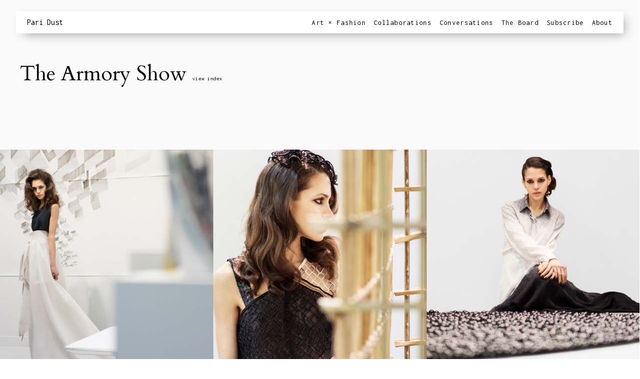

--- FILE ---
content_type: text/html; charset=UTF-8
request_url: https://www.paridust.com/tag/the-armory-show/
body_size: 43181
content:
<!DOCTYPE html>
<html lang="en-US">
<head>
<meta charset="UTF-8" />
<meta name="viewport" content="width=device-width" />
<meta name="description" content="Pari Dust explores new ways to combine the elements of our visual world, offering windows into contemporary art, fashion, and the built environment through her unique lens." />
<title>The Armory Show Archives - Pari Dust</title>
<link rel="stylesheet" type="text/css" href="https://www.paridust.com/2/wp-content/themes/blankslate/style.css" />
<link href='https://fonts.googleapis.com/css?family=Inconsolata:400,700' rel='stylesheet' type='text/css'>
<link href='https://fonts.googleapis.com/css?family=Cardo:400,400italic' rel='stylesheet' type='text/css'>
<meta name="google-site-verification" content="uKV057VaKsW6zEi2Xc9Z3lIvOHgs9BTaitZAZqAkhlw" />
<script type="text/javascript">
    var _rsan = {};
    _rsan.key = 'fb8aaa1e4b3e01b81fff1db283b925c60304acd6';
    (function() {
        var rs = document.createElement('script');
        rs.type = 'text/javascript';
        rs.async = true;
        rs.src = ('https:' === document.location.protocol
        ? 'https://collect'
        : 'http://collect')
        + '.rewardstyle.com/c.js';
        var s = document.getElementsByTagName('script')[0];
        s.parentNode.insertBefore(rs, s);
    })();
</script>
<meta name='robots' content='index, follow, max-image-preview:large, max-snippet:-1, max-video-preview:-1' />

	<!-- This site is optimized with the Yoast SEO plugin v19.7.1 - https://yoast.com/wordpress/plugins/seo/ -->
	<link rel="canonical" href="https://www.paridust.com/tag/the-armory-show/" />
	<meta property="og:locale" content="en_US" />
	<meta property="og:type" content="article" />
	<meta property="og:title" content="The Armory Show Archives - Pari Dust" />
	<meta property="og:url" content="https://www.paridust.com/tag/the-armory-show/" />
	<meta property="og:site_name" content="Pari Dust" />
	<meta name="twitter:card" content="summary_large_image" />
	<script type="application/ld+json" class="yoast-schema-graph">{"@context":"https://schema.org","@graph":[{"@type":"CollectionPage","@id":"https://www.paridust.com/tag/the-armory-show/","url":"https://www.paridust.com/tag/the-armory-show/","name":"The Armory Show Archives - Pari Dust","isPartOf":{"@id":"https://www.paridust.com/#website"},"primaryImageOfPage":{"@id":"https://www.paridust.com/tag/the-armory-show/#primaryimage"},"image":{"@id":"https://www.paridust.com/tag/the-armory-show/#primaryimage"},"thumbnailUrl":"https://www.paridust.com/2/wp-content/uploads/2015/11/02_Saba-Innab.jpg","breadcrumb":{"@id":"https://www.paridust.com/tag/the-armory-show/#breadcrumb"},"inLanguage":"en-US"},{"@type":"ImageObject","inLanguage":"en-US","@id":"https://www.paridust.com/tag/the-armory-show/#primaryimage","url":"https://www.paridust.com/2/wp-content/uploads/2015/11/02_Saba-Innab.jpg","contentUrl":"https://www.paridust.com/2/wp-content/uploads/2015/11/02_Saba-Innab.jpg","width":2160,"height":1296},{"@type":"BreadcrumbList","@id":"https://www.paridust.com/tag/the-armory-show/#breadcrumb","itemListElement":[{"@type":"ListItem","position":1,"name":"Home","item":"https://www.paridust.com/"},{"@type":"ListItem","position":2,"name":"The Armory Show"}]},{"@type":"WebSite","@id":"https://www.paridust.com/#website","url":"https://www.paridust.com/","name":"Pari Dust","description":"","potentialAction":[{"@type":"SearchAction","target":{"@type":"EntryPoint","urlTemplate":"https://www.paridust.com/?s={search_term_string}"},"query-input":"required name=search_term_string"}],"inLanguage":"en-US"}]}</script>
	<!-- / Yoast SEO plugin. -->


<link rel='dns-prefetch' href='//maxcdn.bootstrapcdn.com' />
<link rel='dns-prefetch' href='//s.w.org' />
<link rel="alternate" type="application/rss+xml" title="Pari Dust &raquo; Feed" href="https://www.paridust.com/feed/" />
<link rel="alternate" type="application/rss+xml" title="Pari Dust &raquo; Comments Feed" href="https://www.paridust.com/comments/feed/" />
<link rel="alternate" type="application/rss+xml" title="Pari Dust &raquo; The Armory Show Tag Feed" href="https://www.paridust.com/tag/the-armory-show/feed/" />
		<!-- This site uses the Google Analytics by MonsterInsights plugin v8.10.0 - Using Analytics tracking - https://www.monsterinsights.com/ -->
							<script
				src="//www.googletagmanager.com/gtag/js?id=UA-42175617-1"  data-cfasync="false" data-wpfc-render="false" type="text/javascript" async></script>
			<script data-cfasync="false" data-wpfc-render="false" type="text/javascript">
				var mi_version = '8.10.0';
				var mi_track_user = true;
				var mi_no_track_reason = '';
				
								var disableStrs = [
															'ga-disable-UA-42175617-1',
									];

				/* Function to detect opted out users */
				function __gtagTrackerIsOptedOut() {
					for (var index = 0; index < disableStrs.length; index++) {
						if (document.cookie.indexOf(disableStrs[index] + '=true') > -1) {
							return true;
						}
					}

					return false;
				}

				/* Disable tracking if the opt-out cookie exists. */
				if (__gtagTrackerIsOptedOut()) {
					for (var index = 0; index < disableStrs.length; index++) {
						window[disableStrs[index]] = true;
					}
				}

				/* Opt-out function */
				function __gtagTrackerOptout() {
					for (var index = 0; index < disableStrs.length; index++) {
						document.cookie = disableStrs[index] + '=true; expires=Thu, 31 Dec 2099 23:59:59 UTC; path=/';
						window[disableStrs[index]] = true;
					}
				}

				if ('undefined' === typeof gaOptout) {
					function gaOptout() {
						__gtagTrackerOptout();
					}
				}
								window.dataLayer = window.dataLayer || [];

				window.MonsterInsightsDualTracker = {
					helpers: {},
					trackers: {},
				};
				if (mi_track_user) {
					function __gtagDataLayer() {
						dataLayer.push(arguments);
					}

					function __gtagTracker(type, name, parameters) {
						if (!parameters) {
							parameters = {};
						}

						if (parameters.send_to) {
							__gtagDataLayer.apply(null, arguments);
							return;
						}

						if (type === 'event') {
							
														parameters.send_to = monsterinsights_frontend.ua;
							__gtagDataLayer(type, name, parameters);
													} else {
							__gtagDataLayer.apply(null, arguments);
						}
					}

					__gtagTracker('js', new Date());
					__gtagTracker('set', {
						'developer_id.dZGIzZG': true,
											});
															__gtagTracker('config', 'UA-42175617-1', {"forceSSL":"true","anonymize_ip":"true"} );
										window.gtag = __gtagTracker;										(function () {
						/* https://developers.google.com/analytics/devguides/collection/analyticsjs/ */
						/* ga and __gaTracker compatibility shim. */
						var noopfn = function () {
							return null;
						};
						var newtracker = function () {
							return new Tracker();
						};
						var Tracker = function () {
							return null;
						};
						var p = Tracker.prototype;
						p.get = noopfn;
						p.set = noopfn;
						p.send = function () {
							var args = Array.prototype.slice.call(arguments);
							args.unshift('send');
							__gaTracker.apply(null, args);
						};
						var __gaTracker = function () {
							var len = arguments.length;
							if (len === 0) {
								return;
							}
							var f = arguments[len - 1];
							if (typeof f !== 'object' || f === null || typeof f.hitCallback !== 'function') {
								if ('send' === arguments[0]) {
									var hitConverted, hitObject = false, action;
									if ('event' === arguments[1]) {
										if ('undefined' !== typeof arguments[3]) {
											hitObject = {
												'eventAction': arguments[3],
												'eventCategory': arguments[2],
												'eventLabel': arguments[4],
												'value': arguments[5] ? arguments[5] : 1,
											}
										}
									}
									if ('pageview' === arguments[1]) {
										if ('undefined' !== typeof arguments[2]) {
											hitObject = {
												'eventAction': 'page_view',
												'page_path': arguments[2],
											}
										}
									}
									if (typeof arguments[2] === 'object') {
										hitObject = arguments[2];
									}
									if (typeof arguments[5] === 'object') {
										Object.assign(hitObject, arguments[5]);
									}
									if ('undefined' !== typeof arguments[1].hitType) {
										hitObject = arguments[1];
										if ('pageview' === hitObject.hitType) {
											hitObject.eventAction = 'page_view';
										}
									}
									if (hitObject) {
										action = 'timing' === arguments[1].hitType ? 'timing_complete' : hitObject.eventAction;
										hitConverted = mapArgs(hitObject);
										__gtagTracker('event', action, hitConverted);
									}
								}
								return;
							}

							function mapArgs(args) {
								var arg, hit = {};
								var gaMap = {
									'eventCategory': 'event_category',
									'eventAction': 'event_action',
									'eventLabel': 'event_label',
									'eventValue': 'event_value',
									'nonInteraction': 'non_interaction',
									'timingCategory': 'event_category',
									'timingVar': 'name',
									'timingValue': 'value',
									'timingLabel': 'event_label',
									'page': 'page_path',
									'location': 'page_location',
									'title': 'page_title',
								};
								for (arg in args) {
																		if (!(!args.hasOwnProperty(arg) || !gaMap.hasOwnProperty(arg))) {
										hit[gaMap[arg]] = args[arg];
									} else {
										hit[arg] = args[arg];
									}
								}
								return hit;
							}

							try {
								f.hitCallback();
							} catch (ex) {
							}
						};
						__gaTracker.create = newtracker;
						__gaTracker.getByName = newtracker;
						__gaTracker.getAll = function () {
							return [];
						};
						__gaTracker.remove = noopfn;
						__gaTracker.loaded = true;
						window['__gaTracker'] = __gaTracker;
					})();
									} else {
										console.log("");
					(function () {
						function __gtagTracker() {
							return null;
						}

						window['__gtagTracker'] = __gtagTracker;
						window['gtag'] = __gtagTracker;
					})();
									}
			</script>
				<!-- / Google Analytics by MonsterInsights -->
		<script type="text/javascript">
window._wpemojiSettings = {"baseUrl":"https:\/\/s.w.org\/images\/core\/emoji\/14.0.0\/72x72\/","ext":".png","svgUrl":"https:\/\/s.w.org\/images\/core\/emoji\/14.0.0\/svg\/","svgExt":".svg","source":{"concatemoji":"https:\/\/www.paridust.com\/2\/wp-includes\/js\/wp-emoji-release.min.js?ver=b7bc039e1d3b916a54d2a96a5442603b"}};
/*! This file is auto-generated */
!function(e,a,t){var n,r,o,i=a.createElement("canvas"),p=i.getContext&&i.getContext("2d");function s(e,t){var a=String.fromCharCode,e=(p.clearRect(0,0,i.width,i.height),p.fillText(a.apply(this,e),0,0),i.toDataURL());return p.clearRect(0,0,i.width,i.height),p.fillText(a.apply(this,t),0,0),e===i.toDataURL()}function c(e){var t=a.createElement("script");t.src=e,t.defer=t.type="text/javascript",a.getElementsByTagName("head")[0].appendChild(t)}for(o=Array("flag","emoji"),t.supports={everything:!0,everythingExceptFlag:!0},r=0;r<o.length;r++)t.supports[o[r]]=function(e){if(!p||!p.fillText)return!1;switch(p.textBaseline="top",p.font="600 32px Arial",e){case"flag":return s([127987,65039,8205,9895,65039],[127987,65039,8203,9895,65039])?!1:!s([55356,56826,55356,56819],[55356,56826,8203,55356,56819])&&!s([55356,57332,56128,56423,56128,56418,56128,56421,56128,56430,56128,56423,56128,56447],[55356,57332,8203,56128,56423,8203,56128,56418,8203,56128,56421,8203,56128,56430,8203,56128,56423,8203,56128,56447]);case"emoji":return!s([129777,127995,8205,129778,127999],[129777,127995,8203,129778,127999])}return!1}(o[r]),t.supports.everything=t.supports.everything&&t.supports[o[r]],"flag"!==o[r]&&(t.supports.everythingExceptFlag=t.supports.everythingExceptFlag&&t.supports[o[r]]);t.supports.everythingExceptFlag=t.supports.everythingExceptFlag&&!t.supports.flag,t.DOMReady=!1,t.readyCallback=function(){t.DOMReady=!0},t.supports.everything||(n=function(){t.readyCallback()},a.addEventListener?(a.addEventListener("DOMContentLoaded",n,!1),e.addEventListener("load",n,!1)):(e.attachEvent("onload",n),a.attachEvent("onreadystatechange",function(){"complete"===a.readyState&&t.readyCallback()})),(e=t.source||{}).concatemoji?c(e.concatemoji):e.wpemoji&&e.twemoji&&(c(e.twemoji),c(e.wpemoji)))}(window,document,window._wpemojiSettings);
</script>
<style type="text/css">
img.wp-smiley,
img.emoji {
	display: inline !important;
	border: none !important;
	box-shadow: none !important;
	height: 1em !important;
	width: 1em !important;
	margin: 0 0.07em !important;
	vertical-align: -0.1em !important;
	background: none !important;
	padding: 0 !important;
}
</style>
	<link rel='stylesheet' id='pt-cv-public-style-css'  href='https://www.paridust.com/2/wp-content/plugins/content-views-query-and-display-post-page/public/assets/css/cv.css?ver=2.4.0.7' type='text/css' media='all' />
<link rel='stylesheet' id='pt-cv-public-pro-style-css'  href='https://www.paridust.com/2/wp-content/plugins/pt-content-views-pro/public/assets/css/cvpro.min.css?ver=5.8.4.1.1' type='text/css' media='all' />
<link rel='stylesheet' id='wp-block-library-css'  href='https://www.paridust.com/2/wp-includes/css/dist/block-library/style.min.css?ver=b7bc039e1d3b916a54d2a96a5442603b' type='text/css' media='all' />
<style id='global-styles-inline-css' type='text/css'>
body{--wp--preset--color--black: #000000;--wp--preset--color--cyan-bluish-gray: #abb8c3;--wp--preset--color--white: #ffffff;--wp--preset--color--pale-pink: #f78da7;--wp--preset--color--vivid-red: #cf2e2e;--wp--preset--color--luminous-vivid-orange: #ff6900;--wp--preset--color--luminous-vivid-amber: #fcb900;--wp--preset--color--light-green-cyan: #7bdcb5;--wp--preset--color--vivid-green-cyan: #00d084;--wp--preset--color--pale-cyan-blue: #8ed1fc;--wp--preset--color--vivid-cyan-blue: #0693e3;--wp--preset--color--vivid-purple: #9b51e0;--wp--preset--gradient--vivid-cyan-blue-to-vivid-purple: linear-gradient(135deg,rgba(6,147,227,1) 0%,rgb(155,81,224) 100%);--wp--preset--gradient--light-green-cyan-to-vivid-green-cyan: linear-gradient(135deg,rgb(122,220,180) 0%,rgb(0,208,130) 100%);--wp--preset--gradient--luminous-vivid-amber-to-luminous-vivid-orange: linear-gradient(135deg,rgba(252,185,0,1) 0%,rgba(255,105,0,1) 100%);--wp--preset--gradient--luminous-vivid-orange-to-vivid-red: linear-gradient(135deg,rgba(255,105,0,1) 0%,rgb(207,46,46) 100%);--wp--preset--gradient--very-light-gray-to-cyan-bluish-gray: linear-gradient(135deg,rgb(238,238,238) 0%,rgb(169,184,195) 100%);--wp--preset--gradient--cool-to-warm-spectrum: linear-gradient(135deg,rgb(74,234,220) 0%,rgb(151,120,209) 20%,rgb(207,42,186) 40%,rgb(238,44,130) 60%,rgb(251,105,98) 80%,rgb(254,248,76) 100%);--wp--preset--gradient--blush-light-purple: linear-gradient(135deg,rgb(255,206,236) 0%,rgb(152,150,240) 100%);--wp--preset--gradient--blush-bordeaux: linear-gradient(135deg,rgb(254,205,165) 0%,rgb(254,45,45) 50%,rgb(107,0,62) 100%);--wp--preset--gradient--luminous-dusk: linear-gradient(135deg,rgb(255,203,112) 0%,rgb(199,81,192) 50%,rgb(65,88,208) 100%);--wp--preset--gradient--pale-ocean: linear-gradient(135deg,rgb(255,245,203) 0%,rgb(182,227,212) 50%,rgb(51,167,181) 100%);--wp--preset--gradient--electric-grass: linear-gradient(135deg,rgb(202,248,128) 0%,rgb(113,206,126) 100%);--wp--preset--gradient--midnight: linear-gradient(135deg,rgb(2,3,129) 0%,rgb(40,116,252) 100%);--wp--preset--duotone--dark-grayscale: url('#wp-duotone-dark-grayscale');--wp--preset--duotone--grayscale: url('#wp-duotone-grayscale');--wp--preset--duotone--purple-yellow: url('#wp-duotone-purple-yellow');--wp--preset--duotone--blue-red: url('#wp-duotone-blue-red');--wp--preset--duotone--midnight: url('#wp-duotone-midnight');--wp--preset--duotone--magenta-yellow: url('#wp-duotone-magenta-yellow');--wp--preset--duotone--purple-green: url('#wp-duotone-purple-green');--wp--preset--duotone--blue-orange: url('#wp-duotone-blue-orange');--wp--preset--font-size--small: 13px;--wp--preset--font-size--medium: 20px;--wp--preset--font-size--large: 36px;--wp--preset--font-size--x-large: 42px;}.has-black-color{color: var(--wp--preset--color--black) !important;}.has-cyan-bluish-gray-color{color: var(--wp--preset--color--cyan-bluish-gray) !important;}.has-white-color{color: var(--wp--preset--color--white) !important;}.has-pale-pink-color{color: var(--wp--preset--color--pale-pink) !important;}.has-vivid-red-color{color: var(--wp--preset--color--vivid-red) !important;}.has-luminous-vivid-orange-color{color: var(--wp--preset--color--luminous-vivid-orange) !important;}.has-luminous-vivid-amber-color{color: var(--wp--preset--color--luminous-vivid-amber) !important;}.has-light-green-cyan-color{color: var(--wp--preset--color--light-green-cyan) !important;}.has-vivid-green-cyan-color{color: var(--wp--preset--color--vivid-green-cyan) !important;}.has-pale-cyan-blue-color{color: var(--wp--preset--color--pale-cyan-blue) !important;}.has-vivid-cyan-blue-color{color: var(--wp--preset--color--vivid-cyan-blue) !important;}.has-vivid-purple-color{color: var(--wp--preset--color--vivid-purple) !important;}.has-black-background-color{background-color: var(--wp--preset--color--black) !important;}.has-cyan-bluish-gray-background-color{background-color: var(--wp--preset--color--cyan-bluish-gray) !important;}.has-white-background-color{background-color: var(--wp--preset--color--white) !important;}.has-pale-pink-background-color{background-color: var(--wp--preset--color--pale-pink) !important;}.has-vivid-red-background-color{background-color: var(--wp--preset--color--vivid-red) !important;}.has-luminous-vivid-orange-background-color{background-color: var(--wp--preset--color--luminous-vivid-orange) !important;}.has-luminous-vivid-amber-background-color{background-color: var(--wp--preset--color--luminous-vivid-amber) !important;}.has-light-green-cyan-background-color{background-color: var(--wp--preset--color--light-green-cyan) !important;}.has-vivid-green-cyan-background-color{background-color: var(--wp--preset--color--vivid-green-cyan) !important;}.has-pale-cyan-blue-background-color{background-color: var(--wp--preset--color--pale-cyan-blue) !important;}.has-vivid-cyan-blue-background-color{background-color: var(--wp--preset--color--vivid-cyan-blue) !important;}.has-vivid-purple-background-color{background-color: var(--wp--preset--color--vivid-purple) !important;}.has-black-border-color{border-color: var(--wp--preset--color--black) !important;}.has-cyan-bluish-gray-border-color{border-color: var(--wp--preset--color--cyan-bluish-gray) !important;}.has-white-border-color{border-color: var(--wp--preset--color--white) !important;}.has-pale-pink-border-color{border-color: var(--wp--preset--color--pale-pink) !important;}.has-vivid-red-border-color{border-color: var(--wp--preset--color--vivid-red) !important;}.has-luminous-vivid-orange-border-color{border-color: var(--wp--preset--color--luminous-vivid-orange) !important;}.has-luminous-vivid-amber-border-color{border-color: var(--wp--preset--color--luminous-vivid-amber) !important;}.has-light-green-cyan-border-color{border-color: var(--wp--preset--color--light-green-cyan) !important;}.has-vivid-green-cyan-border-color{border-color: var(--wp--preset--color--vivid-green-cyan) !important;}.has-pale-cyan-blue-border-color{border-color: var(--wp--preset--color--pale-cyan-blue) !important;}.has-vivid-cyan-blue-border-color{border-color: var(--wp--preset--color--vivid-cyan-blue) !important;}.has-vivid-purple-border-color{border-color: var(--wp--preset--color--vivid-purple) !important;}.has-vivid-cyan-blue-to-vivid-purple-gradient-background{background: var(--wp--preset--gradient--vivid-cyan-blue-to-vivid-purple) !important;}.has-light-green-cyan-to-vivid-green-cyan-gradient-background{background: var(--wp--preset--gradient--light-green-cyan-to-vivid-green-cyan) !important;}.has-luminous-vivid-amber-to-luminous-vivid-orange-gradient-background{background: var(--wp--preset--gradient--luminous-vivid-amber-to-luminous-vivid-orange) !important;}.has-luminous-vivid-orange-to-vivid-red-gradient-background{background: var(--wp--preset--gradient--luminous-vivid-orange-to-vivid-red) !important;}.has-very-light-gray-to-cyan-bluish-gray-gradient-background{background: var(--wp--preset--gradient--very-light-gray-to-cyan-bluish-gray) !important;}.has-cool-to-warm-spectrum-gradient-background{background: var(--wp--preset--gradient--cool-to-warm-spectrum) !important;}.has-blush-light-purple-gradient-background{background: var(--wp--preset--gradient--blush-light-purple) !important;}.has-blush-bordeaux-gradient-background{background: var(--wp--preset--gradient--blush-bordeaux) !important;}.has-luminous-dusk-gradient-background{background: var(--wp--preset--gradient--luminous-dusk) !important;}.has-pale-ocean-gradient-background{background: var(--wp--preset--gradient--pale-ocean) !important;}.has-electric-grass-gradient-background{background: var(--wp--preset--gradient--electric-grass) !important;}.has-midnight-gradient-background{background: var(--wp--preset--gradient--midnight) !important;}.has-small-font-size{font-size: var(--wp--preset--font-size--small) !important;}.has-medium-font-size{font-size: var(--wp--preset--font-size--medium) !important;}.has-large-font-size{font-size: var(--wp--preset--font-size--large) !important;}.has-x-large-font-size{font-size: var(--wp--preset--font-size--x-large) !important;}
</style>
<link rel='stylesheet' id='mobile_navigation_style-css'  href='https://www.paridust.com/2/wp-content/plugins/mobile-navigation/css/generated.css?ver=b7bc039e1d3b916a54d2a96a5442603b' type='text/css' media='all' />
<link rel='stylesheet' id='simple-share-buttons-adder-font-awesome-css'  href='//maxcdn.bootstrapcdn.com/font-awesome/4.3.0/css/font-awesome.min.css?ver=8.3.1' type='text/css' media='all' />
<link rel='stylesheet' id='ms-main-css'  href='https://www.paridust.com/2/wp-content/plugins/masterslider/public/assets/css/masterslider.main.css?ver=3.4.7' type='text/css' media='all' />
<link rel='stylesheet' id='ms-custom-css'  href='https://www.paridust.com/2/wp-content/uploads/masterslider/custom.css?ver=324.3' type='text/css' media='all' />
<script type='text/javascript' src='https://www.paridust.com/2/wp-content/plugins/google-analytics-for-wordpress/assets/js/frontend-gtag.min.js?ver=8.10.0' id='monsterinsights-frontend-script-js'></script>
<script data-cfasync="false" data-wpfc-render="false" type="text/javascript" id='monsterinsights-frontend-script-js-extra'>/* <![CDATA[ */
var monsterinsights_frontend = {"js_events_tracking":"true","download_extensions":"doc,pdf,ppt,zip,xls,docx,pptx,xlsx","inbound_paths":"[]","home_url":"https:\/\/www.paridust.com","hash_tracking":"false","ua":"UA-42175617-1","v4_id":""};/* ]]> */
</script>
<script type='text/javascript' src='https://www.paridust.com/2/wp-content/plugins/shortcode-for-current-date/dist/script.js?ver=b7bc039e1d3b916a54d2a96a5442603b' id='shortcode-for-current-date-script-js'></script>
<script type='text/javascript' src='https://www.paridust.com/2/wp-includes/js/jquery/jquery.min.js?ver=3.6.0' id='jquery-core-js'></script>
<script type='text/javascript' src='https://www.paridust.com/2/wp-includes/js/jquery/jquery-migrate.min.js?ver=3.3.2' id='jquery-migrate-js'></script>
<link rel="https://api.w.org/" href="https://www.paridust.com/wp-json/" /><link rel="alternate" type="application/json" href="https://www.paridust.com/wp-json/wp/v2/tags/72" /><link rel="EditURI" type="application/rsd+xml" title="RSD" href="https://www.paridust.com/2/xmlrpc.php?rsd" />
<link rel="wlwmanifest" type="application/wlwmanifest+xml" href="https://www.paridust.com/2/wp-includes/wlwmanifest.xml" /> 

<script type="text/javascript">
            //<![CDATA[
                if( typeof jQuery != "undefined" )
                {
                    jQuery( document ).ready( function () {
                        var selectors = "li#wp-admin-bar-updates";
                        jQuery( selectors ).remove();
                        // Fix up the plugins page
                        if( window.location.pathname.indexOf( "/plugins.php" ) != -1 )
                        {   
                            jQuery( "body.plugins-php ul > li.all > a > span.count" ).text( "(" + jQuery( "table.plugins tbody#the-list tr" ).length.toString() + ")" ).show();
                            jQuery( "body.plugins-php div.tablenav-pages span.displaying-num" ).text( jQuery( "table.plugins tbody#the-list tr" ).length.toString() + " items" ).show();
                            jQuery( "body.plugins-php ul > li.active > a > span.count" ).text( "(" + jQuery( "table.plugins tbody#the-list tr.active" ).length.toString() +")" ).show();
                            jQuery( "body.plugins-php ul > li.inactive > a > span.count" ).text( "(" + jQuery( "table.plugins tbody#the-list tr.inactive" ).length.toString() +")" ).show();
                            jQuery( jQuery( "body.plugins-php ul.subsubsub > li" )[ jQuery( "body.plugins-php ul.subsubsub > li > a > span.count" ).length - 1 ] ).html( jQuery( jQuery( "body.plugins-php ul.subsubsub > li" )[ jQuery( "body.plugins-php ul.subsubsub > li > a > span.count" ).length - 1 ] ).html().replace( "|", "" ) );
                        }
                    } );        
                }    
            //]]>
        </script>
        <style type="text/css">
            li#wp-admin-bar-updates
            {
                display: none !important;
            }
            body.plugins-php ul > li > a > span.count,
            body.plugins-php div.tablenav-pages span.displaying-num
            {
                display: none;    
            }
        </style><script>var ms_grabbing_curosr='https://www.paridust.com/2/wp-content/plugins/masterslider/public/assets/css/common/grabbing.cur',ms_grab_curosr='https://www.paridust.com/2/wp-content/plugins/masterslider/public/assets/css/common/grab.cur';</script>
<meta name="generator" content="MasterSlider 3.4.7 - Responsive Touch Image Slider" />
				<script>
			jQuery(document).ready(function($) {
				mobile_navigation({
					breakpoint: 768,
					hide_on_scroll: true,
				});
			});
		</script>
		<script type="application/ld+json">{"@context": "http://schema.org","@type": "Blog","name": "Pari Dust","image": "https://www.paridust.com/2/wp-content/uploads/2019/01/Pari-Ehsan_headshot.jpg"}</script><script type="text/javascript">
(function(url){
	if(/(?:Chrome\/26\.0\.1410\.63 Safari\/537\.31|WordfenceTestMonBot)/.test(navigator.userAgent)){ return; }
	var addEvent = function(evt, handler) {
		if (window.addEventListener) {
			document.addEventListener(evt, handler, false);
		} else if (window.attachEvent) {
			document.attachEvent('on' + evt, handler);
		}
	};
	var removeEvent = function(evt, handler) {
		if (window.removeEventListener) {
			document.removeEventListener(evt, handler, false);
		} else if (window.detachEvent) {
			document.detachEvent('on' + evt, handler);
		}
	};
	var evts = 'contextmenu dblclick drag dragend dragenter dragleave dragover dragstart drop keydown keypress keyup mousedown mousemove mouseout mouseover mouseup mousewheel scroll'.split(' ');
	var logHuman = function() {
		if (window.wfLogHumanRan) { return; }
		window.wfLogHumanRan = true;
		var wfscr = document.createElement('script');
		wfscr.type = 'text/javascript';
		wfscr.async = true;
		wfscr.src = url + '&r=' + Math.random();
		(document.getElementsByTagName('head')[0]||document.getElementsByTagName('body')[0]).appendChild(wfscr);
		for (var i = 0; i < evts.length; i++) {
			removeEvent(evts[i], logHuman);
		}
	};
	for (var i = 0; i < evts.length; i++) {
		addEvent(evts[i], logHuman);
	}
})('//www.paridust.com/?wordfence_lh=1&hid=7576B959E4F94E2FEEBFB5FE9068952B');
</script><style type="text/css">.recentcomments a{display:inline !important;padding:0 !important;margin:0 !important;}</style>			<style type="text/css" id="pt-cv-custom-style-16dc733ibn">.pt-cv-wrapper{width:96%;}
.cvp-live-filter{text-align:right;padding-top:21px;}
.cvp-live-filter.cvp-button input[type=radio]:checked~div{background:#fff;border:1px solid black; color:#000; border-radius:100px;}
.cvp-live-filter.cvp-button input~div{background:#fff;border:1px solid white; color:#000; border-radius:100px;}</style>
					<style type="text/css" id="wp-custom-css">
			/*.board_page .pt-cv-mask {
	  height: 100%;
    display: flex;
    align-items: center;
    justify-content: center;
}

.board_page .pt-cv-mask .pt-cv-title {
	  font-size: 26px !important;
    line-height: 1.6 !important;
    text-align: center;
    padding: 0 15px;
}*/

/* hide arrows in home slider */
.home .ms-nav-next, .home .ms-nav-prev {
	display:none!important;
}
.ms-btn-container {
    left: 32px !important;
}

@media only screen and (min-width: 768px) {
  #menu ul li{margin-left:8px;}
}

.subscribe-page input[type="text"],
.subscribe-page input[type="submit"]{
  -webkit-appearance: none;
}

@media only screen and (max-width: 699px) {
  .subscribe-page {
    height: auto;
    padding-bottom: 2em !important;
  }
}		</style>
		</head>
<body data-rsssl=1 class="archive tag tag-the-armory-show tag-72 _masterslider _msp_version_3.4.7">
<div id="wrapper" class="hfeed">
<header id="header" role="banner">
<section id="branding">
<div id="site-title"><h1><a href="https://www.paridust.com/" title="Pari Dust" rel="home" data-wpel-link="internal">Pari Dust</a></h1></div>
<div id="site-description"></div>
</section>
<nav id="menu" role="navigation">
<div class="menu-navigation-container"><ul id="menu-navigation" class="menu"><li id="menu-item-2267" class="menu-item menu-item-type-taxonomy menu-item-object-category menu-item-2267"><a href="https://www.paridust.com/./art-fashion/" data-wpel-link="internal">Art × Fashion</a></li>
<li id="menu-item-2268" class="menu-item menu-item-type-taxonomy menu-item-object-category menu-item-2268"><a href="https://www.paridust.com/./collaborations/" data-wpel-link="internal">Collaborations</a></li>
<li id="menu-item-2269" class="menu-item menu-item-type-taxonomy menu-item-object-category menu-item-2269"><a href="https://www.paridust.com/./conversations/" data-wpel-link="internal">Conversations</a></li>
<li id="menu-item-4524" class="menu-item menu-item-type-post_type menu-item-object-page menu-item-4524"><a href="https://www.paridust.com/the-board/" data-wpel-link="internal">The Board</a></li>
<li id="menu-item-6614" class="menu-item menu-item-type-post_type menu-item-object-page menu-item-6614"><a href="https://www.paridust.com/subscribe/" data-wpel-link="internal">Subscribe</a></li>
<li id="menu-item-571" class="menu-item menu-item-type-post_type menu-item-object-page menu-item-571"><a href="https://www.paridust.com/about/" data-wpel-link="internal">About</a></li>
</ul></div></nav>
</header>
<div id="container">
<section id="content" role="main">
<header class="header">
</header>
<div id="category-title"><h2 class="entry-title">The Armory Show <span class="count"><a href="/about/" data-wpel-link="internal">view index</a></span></h2></div>

        <div class="wp-tiles-container">
        
            <div id="wp_tiles_1" class="wp-tiles-grid wp-tiles-byline-align-bottom wp-tiles-byline-animated wp-tiles-byline-fade-in">
                        
                <div class='wp-tiles-tile conversations' id='tile-1923'>
                
                    <a href="https://www.paridust.com/conversations/saba-innab-explorations-in-art-architecture/" title="Saba Innab: Explorations in Art &#038; Architecture" data-wpel-link="internal">
                
                        <article class='wp-tiles-tile-with-image wp-tiles-tile-wrapper' itemscope itemtype="http://schema.org/CreativeWork">
                        
                            <div class='wp-tiles-tile-bg'>

                                <img src='https://www.paridust.com/2/wp-content/uploads/2015/11/02_Saba-Innab-1024x614.jpg' class='wp-tiles-img' itemprop="image" />

                            </div>
                                                
                            <div class='wp-tiles-byline'>

                                <div class='wp-tiles-byline-wrapper'>
                                
                                    <h4 itemprop="name" class="wp-tiles-byline-title">Saba Innab: Explorations in Art &#038; Architecture</h4>
                                                                
                                    <div class='wp-tiles-byline-content' itemprop="description">
                                        Conversations<br />
March 11, 2015<br /><br />
<h5>A Palestinian born in Kuwait and living between Amman and Beirut, Saba Innab focuses on the current condition of architecture and the central theme of displacement in her work. An artist ...</h5>
                                    </div>
                                
                                </div>

                            </div>
                        
                        </article>
                
                    </a>
                
                </div>
            
                <div class='wp-tiles-tile conversations' id='tile-1911'>
                
                    <a href="https://www.paridust.com/conversations/susan-hefuna-a-web-of-influence/" title="Susan Hefuna: A Web of Influence" data-wpel-link="internal">
                
                        <article class='wp-tiles-tile-with-image wp-tiles-tile-wrapper' itemscope itemtype="http://schema.org/CreativeWork">
                        
                            <div class='wp-tiles-tile-bg'>

                                <img src='https://www.paridust.com/2/wp-content/uploads/2015/11/03_Susan-Hefuna_1-1024x614.jpg' class='wp-tiles-img' itemprop="image" />

                            </div>
                                                
                            <div class='wp-tiles-byline'>

                                <div class='wp-tiles-byline-wrapper'>
                                
                                    <h4 itemprop="name" class="wp-tiles-byline-title">Susan Hefuna: A Web of Influence</h4>
                                                                
                                    <div class='wp-tiles-byline-content' itemprop="description">
                                        Conversations<br />
March 9, 2015<br /><br />
<h5>The German-Egyptian artist Susan Hefuna transcends boundaries in medium and cultural identity. The strength and delicacy of her grid drawings and palmwood sculptures at Pi Artworks in this year’s Armory Focus: ...</h5>
                                    </div>
                                
                                </div>

                            </div>
                        
                        </article>
                
                    </a>
                
                </div>
            
                <div class='wp-tiles-tile conversations' id='tile-1895'>
                
                    <a href="https://www.paridust.com/conversations/an-interview-with-the-curator-omar-kholeif/" title="An Interview with the Curator: Omar Kholeif" data-wpel-link="internal">
                
                        <article class='wp-tiles-tile-with-image wp-tiles-tile-wrapper' itemscope itemtype="http://schema.org/CreativeWork">
                        
                            <div class='wp-tiles-tile-bg'>

                                <img src='https://www.paridust.com/2/wp-content/uploads/2015/11/04_Mona-Hatoum-1024x614.jpg' class='wp-tiles-img' itemprop="image" />

                            </div>
                                                
                            <div class='wp-tiles-byline'>

                                <div class='wp-tiles-byline-wrapper'>
                                
                                    <h4 itemprop="name" class="wp-tiles-byline-title">An Interview with the Curator: Omar Kholeif</h4>
                                                                
                                    <div class='wp-tiles-byline-content' itemprop="description">
                                        Conversations<br />
March 6, 2015<br /><br />
<h5>For the last 6 years the Armory has curated a section focused on artists from, or with roots in, one part of the world. This year the focus is the Middle ...</h5>
                                    </div>
                                
                                </div>

                            </div>
                        
                        </article>
                
                    </a>
                
                </div>
            
            </div>

        </div>
        
</section>
<div class="clear"></div>
</div>
<footer id="footer" role="contentinfo">
Pari Dust<br><br>
instagram: <a href="http://www.instagram.com/paridust/" data-wpel-link="external" target="_blank" rel="nofollow external noopener noreferrer">@paridust</a><br>
twitter: <a href="http://www.twitter.com/paridust/" data-wpel-link="external" target="_blank" rel="nofollow external noopener noreferrer">@paridust</a><br>
facebook: <a href="https://www.facebook.com/pages/pari-dust/531748583546946" data-wpel-link="external" target="_blank" rel="nofollow external noopener noreferrer">pari dust</a>
<br><br><br><br><br>
&copy; 2013-2025, Pari Dust. All rights reserved. <span id="cd-pwb-signature"></span>
</footer>
</div>
		<div class="mn-navigation-wrap">
							<div class="mn-logo-text"><a href="https://www.paridust.com" data-wpel-link="internal">Pari Dust</a></div>
									<div class="mn-icon-wrap">
				<div class="icono-bars"></div>
				<div class="icono-cross"></div>
			</div>
						<div class="mn-menu-wrap">
									<ul id="menu-navigation-1" class="mobile-navigation"><li class="menu-item menu-item-type-taxonomy menu-item-object-category menu-item-2267"><a href="https://www.paridust.com/./art-fashion/" data-wpel-link="internal">Art × Fashion</a></li>
<li class="menu-item menu-item-type-taxonomy menu-item-object-category menu-item-2268"><a href="https://www.paridust.com/./collaborations/" data-wpel-link="internal">Collaborations</a></li>
<li class="menu-item menu-item-type-taxonomy menu-item-object-category menu-item-2269"><a href="https://www.paridust.com/./conversations/" data-wpel-link="internal">Conversations</a></li>
<li class="menu-item menu-item-type-post_type menu-item-object-page menu-item-4524"><a href="https://www.paridust.com/the-board/" data-wpel-link="internal">The Board</a></li>
<li class="menu-item menu-item-type-post_type menu-item-object-page menu-item-6614"><a href="https://www.paridust.com/subscribe/" data-wpel-link="internal">Subscribe</a></li>
<li class="menu-item menu-item-type-post_type menu-item-object-page menu-item-571"><a href="https://www.paridust.com/about/" data-wpel-link="internal">About</a></li>
</ul>							</div>
		</div>
		<link rel='stylesheet' id='wp-tiles-css'  href='https://www.paridust.com/2/wp-content/plugins/wp-tiles/assets/css/wp-tiles.css?ver=1.1.2' type='text/css' media='all' />
<script type='text/javascript' id='pt-cv-content-views-script-js-extra'>
/* <![CDATA[ */
var PT_CV_PUBLIC = {"_prefix":"pt-cv-","page_to_show":"5","_nonce":"5487df8601","is_admin":"","is_mobile":"","ajaxurl":"https:\/\/www.paridust.com\/2\/wp-admin\/admin-ajax.php","lang":"","loading_image_src":"data:image\/gif;base64,R0lGODlhDwAPALMPAMrKygwMDJOTkz09PZWVla+vr3p6euTk5M7OzuXl5TMzMwAAAJmZmWZmZszMzP\/\/\/yH\/[base64]\/wyVlamTi3nSdgwFNdhEJgTJoNyoB9ISYoQmdjiZPcj7EYCAeCF1gEDo4Dz2eIAAAh+QQFCgAPACwCAAAADQANAAAEM\/DJBxiYeLKdX3IJZT1FU0iIg2RNKx3OkZVnZ98ToRD4MyiDnkAh6BkNC0MvsAj0kMpHBAAh+QQFCgAPACwGAAAACQAPAAAEMDC59KpFDll73HkAA2wVY5KgiK5b0RRoI6MuzG6EQqCDMlSGheEhUAgqgUUAFRySIgAh+QQFCgAPACwCAAIADQANAAAEM\/DJKZNLND\/[base64]","is_mobile_tablet":"","sf_no_post_found":"No posts found.","lf__separator":","};
var PT_CV_PAGINATION = {"first":"\u00ab","prev":"\u2039","next":"\u203a","last":"\u00bb","goto_first":"Go to first page","goto_prev":"Go to previous page","goto_next":"Go to next page","goto_last":"Go to last page","current_page":"Current page is","goto_page":"Go to page"};
/* ]]> */
</script>
<script type='text/javascript' src='https://www.paridust.com/2/wp-content/plugins/content-views-query-and-display-post-page/public/assets/js/cv.js?ver=2.4.0.7' id='pt-cv-content-views-script-js'></script>
<script type='text/javascript' src='https://www.paridust.com/2/wp-content/plugins/pt-content-views-pro/public/assets/js/cvpro.min.js?ver=5.8.4.1.1' id='pt-cv-public-pro-script-js'></script>
<script type='text/javascript' src='https://www.paridust.com/2/wp-content/plugins/mobile-navigation/js/custom.js?ver=1.0.0' id='script-name-js'></script>
<script type='text/javascript' src='https://www.paridust.com/2/wp-content/plugins/no-title-tooltips/notttips.js?ver=1.0.0' id='notttips-js'></script>
<script type='text/javascript' src='https://www.paridust.com/2/wp-content/plugins/simple-share-buttons-adder/js/ssba.js?ver=1663146692' id='simple-share-buttons-adder-ssba-js'></script>
<script type='text/javascript' id='simple-share-buttons-adder-ssba-js-after'>
Main.boot( [] );
</script>
<script type='text/javascript' id='wp-tiles-js-extra'>
/* <![CDATA[ */
var wptilesdata = {"wp_tiles_1":{"grids":{"simple":[".BC","DEF","GHI"]},"default_grid":"2259","small_screen_grid":["AA","BB","CC","DD","EE","FF","GG"],"breakpoint":"800","grid_selector_color":"#444444","colors":["rgba( 250,250,250,1 )","rgba( 250,250,250,1 )","rgba( 250,250,250,1 )","rgba( 250,250,250,1 )","rgba( 250,250,250,1 )"],"background_opacity":"1","padding":"0","byline_template":"%categories%<br \/>\n%date%<br \/><br \/>\n<h5>%excerpt%<\/h5>","byline_template_textonly":false,"byline_opacity":"1","byline_color":"rgba( 255,255,255,1 )","byline_height":"100","byline_height_auto":"","text_color":"","image_text_color":"#222222","link":"post","link_new_window":"","text_only":"","images_only":"","hide_title":"","animate_init":"","animate_resize":"","animate_template":"1","image_size":"large","image_source":"all","byline_effect":"fade-in","byline_align":"bottom","image_effect":"none","pagination":"ajax","legacy_styles":"","extra_classes":[],"extra_classes_grid_selector":[],"full_width":false,"next_query":false,"id":"wp_tiles_1"}};
/* ]]> */
</script>
<script type='text/javascript' src='https://www.paridust.com/2/wp-content/plugins/wp-tiles/assets/js/wp-tiles.min.js?ver=1.1.2' id='wp-tiles-js'></script>
</body>
</html>

--- FILE ---
content_type: text/css
request_url: https://www.paridust.com/2/wp-content/uploads/masterslider/custom.css?ver=324.3
body_size: 936
content:
/*
===============================================================
 # CUSTOM CSS
 - Please do not edit this file. this file is generated by server-side code
 - Every changes here will be overwritten
===============================================================*/

.msp-preset-btn-124{ background-color: #222;color: #fff; } .msp-preset-btn-124:hover{ background-color:#333;color: #fff; } .msp-preset-btn-124:active{ top:1px } .msp-preset-btn-127{ background-color: #222;color: #fff; } .msp-preset-btn-127:hover{ background-color:#333;color: #fff; } .msp-preset-btn-127:active{ top:1px } .msp-preset-btn-159{ background-color: #fff;color: #111; } .msp-preset-btn-159:hover{ background-color: #fff;color: #111; } .msp-preset-btn-159:active{ background-color: #fff;color: #111; } .msp-preset-btn-160{ background-color: white;color: black; } .msp-preset-btn-160:hover{ background-color: white;color: black; } .msp-preset-btn-160:active{  }